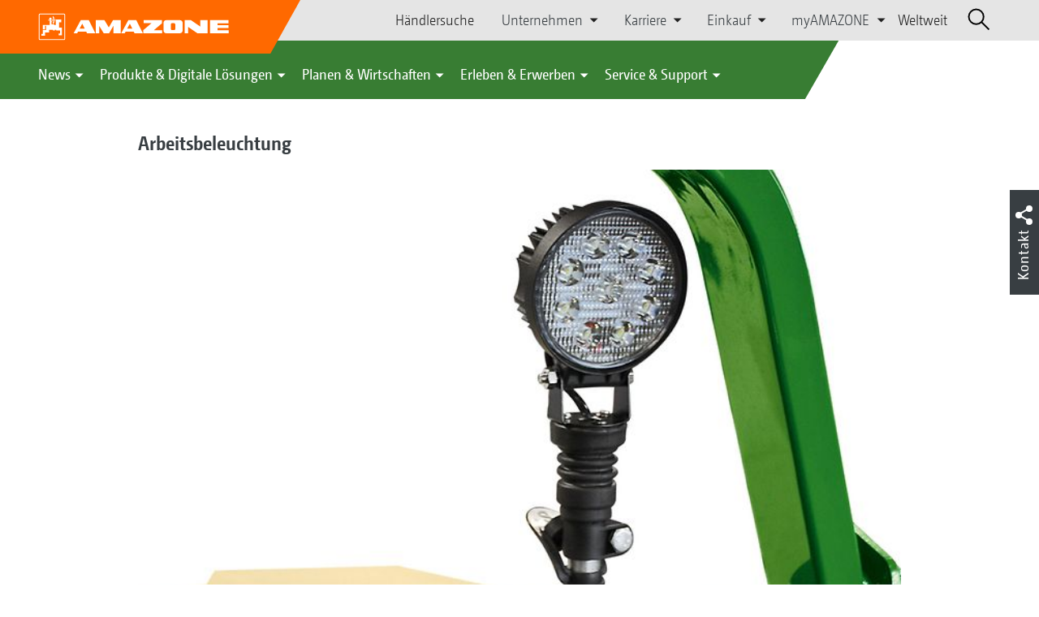

--- FILE ---
content_type: text/html;charset=UTF-8
request_url: https://amazone.de/de-de/produkte-digitale-loesungen/arbeitsbeleuchtung-83656
body_size: 13834
content:

<!DOCTYPE html>
<html class="no-js" lang="de-DE" dir="ltr"    >
<head data-lang="de">
<!-- Google Tag Manager -->
<!-- Google Tag Manager -->
<script data-cmp-vendor="s905" type="text/plain" class="cmplazyload">(function(w,d,s,l,i){w[l]=w[l]||[];w[l].push({'gtm.start':
new Date().getTime(),event:'gtm.js'});var f=d.getElementsByTagName(s)[0],
j=d.createElement(s),dl=l!='dataLayer'?'&l='+l:'';j.async=true;j.src=
'https://www.googletagmanager.com/gtm.js?id='+i+dl;f.parentNode.insertBefore(j,f);
})(window,document,'script','dataLayer','GTM-PPW6KPD');
</script>
<!-- End Google Tag Manager --> <meta http-equiv="content-type" content="text/html; charset=utf-8">
<meta http-equiv="content-language" content="de-DE">
<meta name="DC.language" content="de-DE" scheme="DCTERMS.RFC3066">
<meta name="DC.type" content="Text" scheme="DCTERMS.DCMIType">
<meta name="DC.format" content="text/html" scheme="DCTERMS.IMT">
<meta name="DC.identifier" content="/de-de/produkte-digitale-loesungen/arbeitsbeleuchtung-83656">
<meta name="DC.description" content="Willkommen bei AMAZONE, Hersteller von Landmaschinen und Kommunalmaschinen, Systemanbieter f&amp;uuml;r intelligenten Pflanzenbau.">
<meta name="DC.language" content="de" scheme="DCTERMS.RFC3066">
<meta name="DC.type" content="Text" scheme="DCTERMS.DCMIType">
<meta name="DC.date" content="22.01.2025, 08:32:08" scheme="DCTERMS.W3CDTF">
<meta name="date" content="22.01.2025, 08:32:08">
<meta name="author" content="AMAZONEN-WERKE H. DREYER SE &amp; Co. KG"/>
<meta name="copyright" content="1995-2021 AMAZONEN-WERKE H. DREYER SE &amp; Co. KG">
<meta name="revisit-after" content="2 days">
<meta name="revisit" content="2 days">
<meta name="MSSmartTagsPreventParsing" content="true">
<meta http-equiv="imagetoolbar" content="no">
<meta name="alternateTitle" content="Arbeitsbeleuchtung">
<meta name="abstract" content="Arbeitsbeleuchtung">
<meta name="Classification" content="com.coremedia.blueprint.cae.contentbeans.CMChannelImpl$$[id=84812]">
<meta name="Publisher" content="1995-2021 AMAZONEN-WERKE H. DREYER SE &amp; Co. KG">
<meta name="Copyright" content="1995-2021 AMAZONEN-WERKE H. DREYER SE &amp; Co. KG">
<meta name="topic" content="">
<meta name="Audience" content="Alle">
<meta name="Content-Language" CONTENT="de-DE">
<meta name="Language" CONTENT="German, de, deutsch">
<meta name="Page-type" content="Arbeitsbeleuchtung">
<title>Arbeitsbeleuchtung </title>
<meta name="description" content="Willkommen bei AMAZONE, Hersteller von Landmaschinen und Kommunalmaschinen, Systemanbieter f&amp;uuml;r intelligenten Pflanzenbau.">
<meta name="viewport" content="width=device-width, initial-scale=1">
<meta name="generator" content="CoreMedia CMS">
<meta property="og:title" content="Arbeitsbeleuchtung"/>
<meta property="og:description" content="Willkommen bei AMAZONE, Hersteller von Landmaschinen und Kommunalmaschinen, Systemanbieter f&amp;uuml;r intelligenten Pflanzenbau.">
<meta property="og:url" content="/de-de/produkte-digitale-loesungen/arbeitsbeleuchtung-83656"/>
<meta property="og:image" content="/resource/blob/68910/9698b9a17aa4a04f5cf11a305f680a9c/ph1500-zubehoer-5-rdax-170x109-jpg-data.jpg"/>
<meta name="robots" content="index, follow" />
<link rel="apple-touch-icon" sizes="180x180" href="/resource/crblob/1416884/b33f4da1cdf5be0eabda91af2c86eac7/apple-touch-icon-png-data.png" />
<link rel="shortcut icon" href="/resource/crblob/1284386/7c3255843e7f941ecd12834e50dddaf2/favicon-ico-data.ico" />
<link rel="canonical" href="https://amazone.de/de-de/produkte-digitale-loesungen/arbeitsbeleuchtung-83656">
<link rel="alternate" hreflang="x-default" href="https://amazone.net/en/products-digital-solutions/work-lights-58212">
<link rel="alternate" hreflang="en-GB" href="https://amazone.co.uk/en-gb/products-digital-solutions/work-lights-103816"
title="Englisch (Vereinigtes Königreich) | English (United Kingdom)">
<link rel="alternate" hreflang="hu-HU" href="https://amazone.hu/hu-hu/termékek-és-digitális-megoldások/arbeitsbeleuchtung-225574"
title="Ungarisch (Ungarn) | Hungarian (Hungary)">
<link rel="alternate" hreflang="de" href="https://amazone.net/de/produkte-digitale-loesungen/arbeitsbeleuchtung-6862"
title="Deutsch | German">
<link rel="alternate" hreflang="ru-RU" href="https://amazone.ru/ru-ru/продукция-и-цифровые-решения/arbeitsbeleuchtung-394988"
title="Russisch (Russland) | Russian (Russia)">
<link rel="alternate" hreflang="fr" href="https://amazone.net/fr/produits-et-solutions-digitales/eclairage-de-travail-123832"
title="Französisch | French">
<link rel="alternate" hreflang="ru-KZ" href="https://amazone.net/ru-kz/arbeitsbeleuchtung-1406606"
title="Russisch (Kasachstan) | Russian (Kazakhstan)">
<link rel="alternate" hreflang="pl-PL" href="https://amazone.pl/pl-pl/produkty-i-rozwiązania-cyfrowe/arbeitsbeleuchtung-199648"
title="Polnisch (Polen) | Polish (Poland)">
<link rel="alternate" hreflang="ru" href="https://amazone.net/ru/продукция-и-цифровые-решения/arbeitsbeleuchtung-168682"
title="Russisch | Russian">
<link rel="alternate" hreflang="en" href="https://amazone.net/en/products-digital-solutions/work-lights-58212"
title="Englisch | English">
<link rel="alternate" hreflang="fr-FR" href="https://amazone.fr/fr-fr/produits-et-solutions-digitales/eclairage-de-travail-305160"
title="Französisch (Frankreich) | French (France)">
<link rel="alternate" hreflang="de-DE" href="https://amazone.de/de-de/produkte-digitale-loesungen/arbeitsbeleuchtung-83656"
title="Deutsch (Deutschland) | German (Germany)">
<script>document.documentElement.className = document.documentElement.className.replace(/no-js/g, 'js');</script>
<link href="/resource/themes/amazone/css/amazone-1726-140.css" rel="stylesheet" ></head><body id="top" data-countryCode="de,at,lu">
<!-- Google Tag Manager (noscript) -->
<noscript><iframe src="https://www.googletagmanager.com/ns.html?id=GTM-PPW6KPD"
height="0" width="0" style="display:none;visibility:hidden"></iframe></noscript>
<!-- End Google Tag Manager (noscript) -->
<!-- Consent Manager -->
<script>
if (!("gdprAppliesGlobally" in window)) {
window.gdprAppliesGlobally = true
}
if (!("cmp_id" in window) || window.cmp_id < 1) {
window.cmp_id = 0
}
if (!("cmp_cdid" in window)) {
window.cmp_cdid = "c5ef2373b1363"
}
if (!("cmp_params" in window)) {
window.cmp_params = ""
}
if (!("cmp_host" in window)) {
window.cmp_host = "a.delivery.consentmanager.net"
}
if (!("cmp_cdn" in window)) {
window.cmp_cdn = "cdn.consentmanager.net"
}
if (!("cmp_proto" in window)) {
window.cmp_proto = "https:"
}
if (!("cmp_codesrc" in window)) {
window.cmp_codesrc = "0"
}
window.cmp_getsupportedLangs = function () {
var b = ["DE", "EN", "FR", "IT", "NO", "DA", "FI", "ES", "PT", "RO", "BG", "ET", "EL", "GA", "HR", "LV", "LT", "MT", "NL", "PL", "SV", "SK", "SL", "CS", "HU", "RU", "SR", "ZH", "TR", "UK", "AR", "BS"];
if ("cmp_customlanguages" in window) {
for (var a = 0; a < window.cmp_customlanguages.length; a++) {
b.push(window.cmp_customlanguages[a].l.toUpperCase())
}
}
return b
};
window.cmp_getRTLLangs = function () {
var a = ["AR"];
if ("cmp_customlanguages" in window) {
for (var b = 0; b < window.cmp_customlanguages.length; b++) {
if ("r" in window.cmp_customlanguages[b] && window.cmp_customlanguages[b].r) {
a.push(window.cmp_customlanguages[b].l)
}
}
}
return a
};
window.cmp_getlang = function (a) {
if (typeof (a) != "boolean") {
a = true
}
if (a && typeof (cmp_getlang.usedlang) == "string" && cmp_getlang.usedlang !== "") {
return cmp_getlang.usedlang
}
return window.cmp_getlangs()[0]
};
window.cmp_extractlang = function (a) {
if (a.indexOf("cmplang=") != -1) {
a = a.substr(a.indexOf("cmplang=") + 8, 2).toUpperCase();
if (a.indexOf("&") != -1) {
a = a.substr(0, a.indexOf("&"))
}
} else {
a = ""
}
return a
};
window.cmp_getlangs = function () {
var g = window.cmp_getsupportedLangs();
var c = [];
var f = location.hash;
var e = location.search;
var j = "cmp_params" in window ? window.cmp_params : "";
var a = "languages" in navigator ? navigator.languages : [];
if (cmp_extractlang(f) != "") {
c.push(cmp_extractlang(f))
} else {
if (cmp_extractlang(e) != "") {
c.push(cmp_extractlang(e))
} else {
if (cmp_extractlang(j) != "") {
c.push(cmp_extractlang(j))
} else {
if ("cmp_setlang" in window && window.cmp_setlang != "") {
c.push(window.cmp_setlang.toUpperCase())
} else {
if ("cmp_langdetect" in window && window.cmp_langdetect == 1) {
c.push(window.cmp_getPageLang())
} else {
if (a.length > 0) {
for (var d = 0; d < a.length; d++) {
c.push(a[d])
}
}
if ("language" in navigator) {
c.push(navigator.language)
}
if ("userLanguage" in navigator) {
c.push(navigator.userLanguage)
}
}
}
}
}
}
var h = [];
for (var d = 0; d < c.length; d++) {
var b = c[d].toUpperCase();
if (b.length < 2) {
continue
}
if (g.indexOf(b) != -1) {
h.push(b)
} else {
if (b.indexOf("-") != -1) {
b = b.substr(0, 2)
}
if (g.indexOf(b) != -1) {
h.push(b)
}
}
}
if (h.length == 0 && typeof (cmp_getlang.defaultlang) == "string" && cmp_getlang.defaultlang !== "") {
return [cmp_getlang.defaultlang.toUpperCase()]
} else {
return h.length > 0 ? h : ["EN"]
}
};
window.cmp_getPageLangs = function () {
var a = window.cmp_getXMLLang();
if (a != "") {
a = [a.toUpperCase()]
} else {
a = []
}
a = a.concat(window.cmp_getLangsFromURL());
return a.length > 0 ? a : ["EN"]
};
window.cmp_getPageLang = function () {
var a = window.cmp_getPageLangs();
return a.length > 0 ? a[0] : ""
};
window.cmp_getLangsFromURL = function () {
var c = window.cmp_getsupportedLangs();
var b = location;
var m = "toUpperCase";
var g = b.hostname[m]() + ".";
var a = b.pathname[m]() + "/";
var f = [];
for (var e = 0; e < c.length; e++) {
var j = a.substring(0, c[e].length + 1);
if (g.substring(0, c[e].length + 1) == c[e] + ".") {
f.push(c[e][m]())
} else {
if (c[e].length == 5) {
var k = c[e].substring(3, 5) + "-" + c[e].substring(0, 2);
if (g.substring(0, k.length + 1) == k + ".") {
f.push(c[e][m]())
}
} else {
if (j == c[e] + "/" || j == "/" + c[e]) {
f.push(c[e][m]())
} else {
if (j == c[e].replace("-", "/") + "/" || j == "/" + c[e].replace("-", "/")) {
f.push(c[e][m]())
} else {
if (c[e].length == 5) {
var k = c[e].substring(3, 5) + "-" + c[e].substring(0, 2);
var h = a.substring(0, k.length + 1);
if (h == k + "/" || h == k.replace("-", "/") + "/") {
f.push(c[e][m]())
}
}
}
}
}
}
}
return f
};
window.cmp_getXMLLang = function () {
var c = document.getElementsByTagName("html");
if (c.length > 0) {
var c = c[0]
} else {
c = document.documentElement
}
if (c && c.getAttribute) {
var a = c.getAttribute("xml:lang");
if (typeof (a) != "string" || a == "") {
a = c.getAttribute("lang")
}
if (typeof (a) == "string" && a != "") {
var b = window.cmp_getsupportedLangs();
return b.indexOf(a.toUpperCase()) != -1 ? a : ""
} else {
return ""
}
}
};
(function () {
var B = document;
var C = B.getElementsByTagName;
var o = window;
var t = "";
var h = "";
var k = "";
var D = function (e) {
var i = "cmp_" + e;
e = "cmp" + e + "=";
var d = "";
var l = e.length;
var G = location;
var H = G.hash;
var w = G.search;
var u = H.indexOf(e);
var F = w.indexOf(e);
if (u != -1) {
d = H.substring(u + l, 9999)
} else {
if (F != -1) {
d = w.substring(F + l, 9999)
} else {
return i in o && typeof (o[i]) !== "function" ? o[i] : ""
}
}
var E = d.indexOf("&");
if (E != -1) {
d = d.substring(0, E)
}
return d
};
var j = D("lang");
if (j != "") {
t = j;
k = t
} else {
if ("cmp_getlang" in o) {
t = o.cmp_getlang().toLowerCase();
h = o.cmp_getlangs().slice(0, 3).join("_");
k = o.cmp_getPageLangs().slice(0, 3).join("_");
if ("cmp_customlanguages" in o) {
var m = o.cmp_customlanguages;
for (var x = 0; x < m.length; x++) {
var a = m[x].l.toLowerCase();
if (a == t) {
t = "en"
}
}
}
}
}
var q = ("cmp_proto" in o) ? o.cmp_proto : "https:";
if (q != "http:" && q != "https:") {
q = "https:"
}
var n = ("cmp_ref" in o) ? o.cmp_ref : location.href;
if (n.length > 300) {
n = n.substring(0, 300)
}
var z = function (d) {
var I = B.createElement("script");
I.setAttribute("data-cmp-ab", "1");
I.type = "text/javascript";
I.async = true;
I.src = d;
var H = ["body", "div", "span", "script", "head"];
var w = "currentScript";
var F = "parentElement";
var l = "appendChild";
var G = "body";
if (B[w] && B[w][F]) {
B[w][F][l](I)
} else {
if (B[G]) {
B[G][l](I)
} else {
for (var u = 0; u < H.length; u++) {
var E = C(H[u]);
if (E.length > 0) {
E[0][l](I);
break
}
}
}
}
};
var b = D("design");
var c = D("regulationkey");
var y = D("gppkey");
var s = D("att");
var f = o.encodeURIComponent;
var g = false;
try {
g = B.cookie.length > 0
} catch (A) {
g = false
}
var p = q + "//" + o.cmp_host + "/delivery/cmp.php?";
p += ("cmp_id" in o && o.cmp_id > 0 ? "id=" + o.cmp_id : "") + ("cmp_cdid" in o ? "&cdid=" + o.cmp_cdid : "") + "&h=" + f(n);
p += (b != "" ? "&cmpdesign=" + f(b) : "") + (c != "" ? "&cmpregulationkey=" + f(c) : "") + (y != "" ? "&cmpgppkey=" + f(y) : "");
p += (s != "" ? "&cmpatt=" + f(s) : "") + ("cmp_params" in o ? "&" + o.cmp_params : "") + (g ? "&__cmpfcc=1" : "");
z(p + "&l=" + f(t) + "&ls=" + f(h) + "&lp=" + f(k) + "&o=" + (new Date()).getTime());
var r = "js";
var v = D("debugunminimized") != "" ? "" : ".min";
if (D("debugcoverage") == "1") {
r = "instrumented";
v = ""
}
if (D("debugtest") == "1") {
r = "jstests";
v = ""
}
z(q + "//" + o.cmp_cdn + "/delivery/" + r + "/cmp_final" + v + ".js")
})();
window.cmp_addFrame = function (b) {
if (!window.frames[b]) {
if (document.body) {
var a = document.createElement("iframe");
a.style.cssText = "display:none";
if ("cmp_cdn" in window && "cmp_ultrablocking" in window && window.cmp_ultrablocking > 0) {
a.src = "//" + window.cmp_cdn + "/delivery/empty.html"
}
a.name = b;
a.setAttribute("title", "Intentionally hidden, please ignore");
a.setAttribute("role", "none");
a.setAttribute("tabindex", "-1");
document.body.appendChild(a)
} else {
window.setTimeout(window.cmp_addFrame, 10, b)
}
}
};
window.cmp_rc = function (c, b) {
var l = "";
try {
l = document.cookie
} catch (h) {
l = ""
}
var j = "";
var f = 0;
var g = false;
while (l != "" && f < 100) {
f++;
while (l.substr(0, 1) == " ") {
l = l.substr(1, l.length)
}
var k = l.substring(0, l.indexOf("="));
if (l.indexOf(";") != -1) {
var m = l.substring(l.indexOf("=") + 1, l.indexOf(";"))
} else {
var m = l.substr(l.indexOf("=") + 1, l.length)
}
if (c == k) {
j = m;
g = true
}
var d = l.indexOf(";") + 1;
if (d == 0) {
d = l.length
}
l = l.substring(d, l.length)
}
if (!g && typeof (b) == "string") {
j = b
}
return (j)
};
window.cmp_stub = function () {
var a = arguments;
__cmp.a = __cmp.a || [];
if (!a.length) {
return __cmp.a
} else {
if (a[0] === "ping") {
if (a[1] === 2) {
a[2]({
gdprApplies: gdprAppliesGlobally,
cmpLoaded: false,
cmpStatus: "stub",
displayStatus: "hidden",
apiVersion: "2.2",
cmpId: 31
}, true)
} else {
a[2](false, true)
}
} else {
if (a[0] === "getUSPData") {
a[2]({version: 1, uspString: window.cmp_rc("__cmpccpausps", "1---")}, true)
} else {
if (a[0] === "getTCData") {
__cmp.a.push([].slice.apply(a))
} else {
if (a[0] === "addEventListener" || a[0] === "removeEventListener") {
__cmp.a.push([].slice.apply(a))
} else {
if (a.length == 4 && a[3] === false) {
a[2]({}, false)
} else {
__cmp.a.push([].slice.apply(a))
}
}
}
}
}
}
};
window.cmp_gpp_ping = function () {
return {
gppVersion: "1.1",
cmpStatus: "stub",
cmpDisplayStatus: "hidden",
signalStatus: "not ready",
supportedAPIs: ["2:tcfeuv2", "5:tcfcav1", "7:usnat", "8:usca", "9:usva", "10:usco", "11:usut", "12:usct"],
cmpId: 31,
sectionList: [],
applicableSections: [0],
gppString: "",
parsedSections: {}
}
};
window.cmp_gppstub = function () {
var c = arguments;
__gpp.q = __gpp.q || [];
if (!c.length) {
return __gpp.q
}
var h = c[0];
var g = c.length > 1 ? c[1] : null;
var f = c.length > 2 ? c[2] : null;
var a = null;
var j = false;
if (h === "ping") {
a = window.cmp_gpp_ping();
j = true
} else {
if (h === "addEventListener") {
__gpp.e = __gpp.e || [];
if (!("lastId" in __gpp)) {
__gpp.lastId = 0
}
__gpp.lastId++;
var d = __gpp.lastId;
__gpp.e.push({id: d, callback: g});
a = {eventName: "listenerRegistered", listenerId: d, data: true, pingData: window.cmp_gpp_ping()};
j = true
} else {
if (h === "removeEventListener") {
__gpp.e = __gpp.e || [];
a = false;
for (var e = 0; e < __gpp.e.length; e++) {
if (__gpp.e[e].id == f) {
__gpp.e[e].splice(e, 1);
a = true;
break
}
}
j = true
} else {
__gpp.q.push([].slice.apply(c))
}
}
}
if (a !== null && typeof (g) === "function") {
g(a, j)
}
};
window.cmp_msghandler = function (d) {
var a = typeof d.data === "string";
try {
var c = a ? JSON.parse(d.data) : d.data
} catch (f) {
var c = null
}
if (typeof (c) === "object" && c !== null && "__cmpCall" in c) {
var b = c.__cmpCall;
window.__cmp(b.command, b.parameter, function (h, g) {
var e = {__cmpReturn: {returnValue: h, success: g, callId: b.callId}};
d.source.postMessage(a ? JSON.stringify(e) : e, "*")
})
}
if (typeof (c) === "object" && c !== null && "__uspapiCall" in c) {
var b = c.__uspapiCall;
window.__uspapi(b.command, b.version, function (h, g) {
var e = {__uspapiReturn: {returnValue: h, success: g, callId: b.callId}};
d.source.postMessage(a ? JSON.stringify(e) : e, "*")
})
}
if (typeof (c) === "object" && c !== null && "__tcfapiCall" in c) {
var b = c.__tcfapiCall;
window.__tcfapi(b.command, b.version, function (h, g) {
var e = {__tcfapiReturn: {returnValue: h, success: g, callId: b.callId}};
d.source.postMessage(a ? JSON.stringify(e) : e, "*")
}, b.parameter)
}
if (typeof (c) === "object" && c !== null && "__gppCall" in c) {
var b = c.__gppCall;
window.__gpp(b.command, function (h, g) {
var e = {__gppReturn: {returnValue: h, success: g, callId: b.callId}};
d.source.postMessage(a ? JSON.stringify(e) : e, "*")
}, "parameter" in b ? b.parameter : null, "version" in b ? b.version : 1)
}
};
window.cmp_setStub = function (a) {
if (!(a in window) || (typeof (window[a]) !== "function" && typeof (window[a]) !== "object" && (typeof (window[a]) === "undefined" || window[a] !== null))) {
window[a] = window.cmp_stub;
window[a].msgHandler = window.cmp_msghandler;
window.addEventListener("message", window.cmp_msghandler, false)
}
};
window.cmp_setGppStub = function (a) {
if (!(a in window) || (typeof (window[a]) !== "function" && typeof (window[a]) !== "object" && (typeof (window[a]) === "undefined" || window[a] !== null))) {
window[a] = window.cmp_gppstub;
window[a].msgHandler = window.cmp_msghandler;
window.addEventListener("message", window.cmp_msghandler, false)
}
};
if (!("cmp_noiframepixel" in window)) {
window.cmp_addFrame("__cmpLocator")
}
if ((!("cmp_disableusp" in window) || !window.cmp_disableusp) && !("cmp_noiframepixel" in window)) {
window.cmp_addFrame("__uspapiLocator")
}
if ((!("cmp_disabletcf" in window) || !window.cmp_disabletcf) && !("cmp_noiframepixel" in window)) {
window.cmp_addFrame("__tcfapiLocator")
}
if ((!("cmp_disablegpp" in window) || !window.cmp_disablegpp) && !("cmp_noiframepixel" in window)) {
window.cmp_addFrame("__gppLocator")
}
window.cmp_setStub("__cmp");
if (!("cmp_disabletcf" in window) || !window.cmp_disabletcf) {
window.cmp_setStub("__tcfapi")
}
if (!("cmp_disableusp" in window) || !window.cmp_disableusp) {
window.cmp_setStub("__uspapi")
}
if (!("cmp_disablegpp" in window) || !window.cmp_disablegpp) {
window.cmp_setGppStub("__gpp")
}
</script>
<!-- End Consent Manager --> <script async type="text/javascript" src=https://userlike-cdn-widgets.s3-eu-west-1.amazonaws.com/e4dade3db8cc46669a8d89b2da91cdfd5b685b10cae24fc8ad761a1057de8702.js></script>
<header id="cm-header" class="c-header" role="banner">
<a href="/de-de" class="c-logo-link">
<img src="/resource/crblob/1822/0ebf03401f47ce0600a6addf1a70aa89/logo-reversed-svg-data.svg" class="c-logo" alt="Amazone">
</a>
<div class="l cf">
<div class="c-header__controls">
<input type="checkbox" id="responsive-nav">
<label for="responsive-nav" class="responsive-nav-label">
<div class="burger-menu">
<span></span>
<span></span>
<span></span>
</div>
</label>
<ul class="c-header-select__btn">
<li>
<a href="/de-de/erleben-erwerben/erwerben/ansprechpartner-vertrieb/haendlersuche">Händlersuche</a>
</li>
</ul><ul class="c-header-select__list">
<li>Unternehmen
<ul>
<li><a href="/de-de/unternehmen/unternehmensleitbild" class="">Unternehmensleitbild</a></li>
<li><a href="/de-de/unternehmen/unternehmens-news" class="">Unternehmens News</a></li>
<li><a href="/de-de/unternehmen/nachhaltigkeit" class="">Nachhaltigkeit</a></li>
<li><a href="/de-de/unternehmen/image-filme" class="">Image-Filme</a></li>
<li><a href="/de-de/unternehmen/firmenhistorie" class="">Firmenhistorie</a></li>
<li><a href="/de-de/unternehmen/zertifikate" class="">Zertifikate</a></li>
<li><a href="/de-de/unternehmen/gruppe-standorte" class="">Gruppe | Standorte</a></li>
<li><a href="/de-de/unternehmen/faq" class="">FAQ | Häufig gestellte Fragen</a></li>
<li><a href="/de-de/service-support/fuer-landwirte-lohnunternehmer-und-kommunen/kundenservice/ansprechpartner" class="">Ansprechpartner</a></li>
<li><a href="/de-de/unternehmen/kontaktformular" class="">Kontaktformular</a></li>
<li><a href="/de-de/impressum/impressum-86256" class="">Impressum</a></li>
<li><a href="/de-de/unternehmen/datenschutz" class="">Datenschutz</a></li>
<li><a href="/de-de/unternehmen/allgemeine-verkaufsbedingungen" class="">Allgemeine Verkaufsbedingungen</a></li>
<li><a href="/de-de/unternehmen/compliance" class="">Compliance</a></li>
</ul>
</li>
</ul><ul class="c-header-select__list">
<li>Karriere
<ul>
<li><a href="/de-de/karriere/amazone-als-arbeitgeber" class="">AMAZONE als Arbeitgeber</a></li>
<li><a href="/de-de/karriere/karriere-fuer-azubis" class="">Karriere für Azubis</a></li>
<li><a href="/de-de/karriere/karriere-fuer-studis" class="">Karriere für Studis</a></li>
<li><a href="/de-de/karriere/karriere-fuer-profis" class="">Karriere für Profis</a></li>
<li><a href="/de-de/karriere/stellenangebote" class="">Stellenangebote</a></li>
<li><a href="/de-de/karriere/standorte-und-ansprechpartner" class="">Standorte und Ansprechpartner</a></li>
<li><a href="/de-de/karriere/tipps-fuer-deine-bewerbung-" class="">Tipps für deine Bewerbung</a></li>
</ul>
</li>
</ul><ul class="c-header-select__list">
<li>Einkauf
<ul>
<li><a href="/de-de/einkauf/kontaktundlieferanten" class="">Richtlinien &amp; Downloads</a></li>
<li><a href="/de-de/einkauf/leadbuyer" class="">Produktionsmaterialien</a></li>
<li><a href="/de-de/einkauf/sendungsanmeldung" class="">Sendungsanmeldung</a></li>
</ul>
</li>
</ul><ul class="c-header-select__list">
<li>myAMAZONE
<ul>
<li><a class="" href="https://amazone.de/de-de/myamazone/" >
Übersicht </a></li>
<li><a href="/de-de/myamazone/login" class="">Anmelden</a></li>
<li><a href="/de-de/myamazone/registration" class="">Registrieren</a></li>
</ul>
</li>
</ul><ul class="c-header-select__btn">
<li>
<a href="/de-de/weltweit">Weltweit</a>
</li>
</ul> <div id="cm-search" class="cm-header__search">
<form id="cm-search-form" class="cm-search cm-search--form c-search-form" action="/service/search/de-de/67130" role="search">
<div class="c-search-form__wrapper">
<label for="cm-search-query" class="cm-search__label c-search-form__label is-vishidden">Suchen</label>
<input id="cm-search-query" type="search" class="c-search-form__input cm-search__input" name="query" value="" placeholder="Suchen..." minlength="3" required>
<button class="cm-search__button search__icon">
</button>
</div>
</form><input type="hidden" id="rootNavigationId" value="84820" /> </div>
</div>
</div>
<nav class="c-primary-nav">
<div class="c-primary-nav-content">
<a class="mobile-nav-back-btn">&lt; Zurück</a>
<div class="c-primary-nav__dropdown">
<button class="c-primary-nav__btn">News</button>
<div class="c-primary-nav__content" style="display: none;">
<div class="c-primary-nav__row">
<div class="c-primary-nav__column col-xs-12 col-lg-3">
<div class="col-xs-12">
<h3>Neu bei AMAZONE</h3>
</div>
<div class="c-primary-nav__container c-primary-nav__container-row">
<ul class="c-primary-nav__block col-sm-5 col-md-6 col-lg-12">
<li class="c-nav-item--highlighted ">
<a href="https://amazone.de/de-de/agritechnica/agritechnica-2025-neuheiten" >Unsere AGRITECHNICA Neuheiten 2025</a>
</li>
</ul><ul class="c-primary-nav__block col-sm-5 col-md-6 col-lg-6">
<li class="c-nav-item--highlighted ">
<a href="/de-de/news/neu-bei-amazone/aktuelles-und-produktneuheiten">Aktuelles und Produktneuheiten</a>
</li>
</ul><ul class="c-primary-nav__block col-sm-5 col-md-6 col-lg-6">
<li class="c-nav-item--highlighted ">
<a href="https://amazone.de/de-de/produkte-digitale-loesungen/test-fahrberichte" >Test- &amp; Fahrberichte</a>
</li>
</ul><ul class="c-primary-nav__block col-sm-5 col-md-6 col-lg-6">
<li class="c-nav-item--highlighted ">
<a href="/de-de/service-support/fuer-medien/amazone-report">AMAZONE Report</a>
</li>
</ul><ul class="c-primary-nav__block col-sm-5 col-md-6 col-lg-6">
<li class="c-nav-item--highlighted ">
<a href="/de-de/agritechnica/newsletter/newsletter-anmeldung">Newsletter Anmeldung</a>
</li>
</ul> </div>
</div><div class="c-primary-nav__column col-xs-12 col-lg-2">
<div class="col-xs-12">
<h3>Aktionen</h3>
</div>
<div class="c-primary-nav__container c-primary-nav__container-column">
<ul class="c-primary-nav__block col-sm-5 col-md-6 col-lg-12">
<li class="c-nav-item--highlighted ">
<div class="c-icon-holder">
<img src="/resource/crblob/84426/56f71e444833dbe446273b72cd173ed9/navigationicon-aktionsangebote-data.png">
</div>
<a href="/de-de/produkte-digitale-loesungen/aktionen/aktionsangebote">Aktionsangebote</a>
</li>
<li><a target="" href="/de-de/produkte-digitale-loesungen/aktionen/aktionsangebote/2084784-2084784">Mit uns finden Sie immer ein DreamTeam!</a></li>
<li><a target="" href="/de-de/produkte-digitale-loesungen/aktionen/aktionsangebote/zwei-augen-sehn-mehr-als-eins">Kamerasystem Smart Vision mit kostenloser zweiten Kamera</a></li>
</ul> </div>
</div><div class="c-primary-nav__column col-xs-12 col-lg-5">
<div class="col-xs-12">
<h3>Social Media</h3>
</div>
<div class="c-primary-nav__container c-primary-nav__container-row">
<ul class="c-primary-nav__block col-sm-5 col-md-6 col-lg-12">
<li class="c-nav-item--highlighted ">
<a href="/de-de/erleben-erwerben/erleben/social-wall-amazone-weltweit-in-den-sozialen-netzwerken-erleben-1094704">Social Wall - AMAZONE weltweit in den sozialen Netzwerken erleben</a>
</li>
</ul><ul class="c-primary-nav__block col-sm-5 col-md-6 col-lg-12">
<li class="c-nav-item--highlighted ">
<a href="/de-de/erleben-erwerben/erleben/-ideasforfuture-podcast-2090834">AMAZONE Podcast</a>
</li>
</ul><ul class="c-primary-nav__block col-sm-5 col-md-6 col-lg-2">
<li class="c-nav-item--highlighted ">
<a href="https://www.facebook.com/amazone.group" target="_blank">Facebook</a>
</li>
</ul><ul class="c-primary-nav__block col-sm-5 col-md-6 col-lg-2">
<li class="c-nav-item--highlighted ">
<a href="https://www.instagram.com/amazone_group/" target="_blank">Instagram</a>
</li>
</ul><ul class="c-primary-nav__block col-sm-5 col-md-6 col-lg-2">
<li class="c-nav-item--highlighted ">
<a href="https://www.youtube.com/amazonede" target="_blank">YouTube</a>
</li>
</ul><ul class="c-primary-nav__block col-sm-5 col-md-6 col-lg-2">
<li class="c-nav-item--highlighted ">
<a href="https://www.tiktok.com/@amazone_group" target="_blank">TikTok</a>
</li>
</ul><ul class="c-primary-nav__block col-sm-5 col-md-6 col-lg-2">
<li class="c-nav-item--highlighted ">
<a href="https://linkedin.com/company/amazone-group" target="_blank">linkedIn</a>
</li>
</ul> </div>
</div> </div>
<button class="c-btn c-btn--close">˟</button>
</div>
</div><div class="c-primary-nav__dropdown">
<button class="c-primary-nav__btn">Produkte &amp; Digitale Lösungen</button>
<div class="c-primary-nav__content" style="display: none;">
<div class="c-primary-nav__row">
<div class="c-primary-nav__column col-xs-12 col-lg-6">
<div class="col-xs-12">
<h3>Landtechnik &amp; Kommunaltechnik</h3>
</div>
<div class="c-primary-nav__container c-primary-nav__container-row">
<ul class="c-primary-nav__block col-sm-5 col-md-6 col-lg-4">
<li class="c-nav-item--highlighted ">
<div class="c-icon-holder">
<img src="/resource/crblob/79648/15bcb4e759b12e8642d1c31f7c4737bb/navigationicon-bodenbearbeitung-data.svg">
</div>
<a href="/de-de/produkte-digitale-loesungen/landtechnik/bodenbearbeitung">Bodenbearbeitung</a>
</li>
<li><a target="" href="/de-de/produkte-digitale-loesungen/landtechnik/bodenbearbeitung/pfluege">Pflüge</a></li>
<li><a target="" href="/de-de/produkte-digitale-loesungen/landtechnik/bodenbearbeitung/kompaktscheibeneggen">Kompaktscheibeneggen</a></li>
<li><a target="" href="/de-de/produkte-digitale-loesungen/landtechnik/bodenbearbeitung/grubber">Grubber</a></li>
<li><a target="" href="/de-de/produkte-digitale-loesungen/landtechnik/bodenbearbeitung/kreiseleggen-kreiselgrubber">Kreiseleggen &amp; Kreiselgrubber</a></li>
<li><a target="" href="/de-de/produkte-digitale-loesungen/landtechnik/bodenbearbeitung/heckbehaelter-zwischenfrucht-saetechnik">Zwischenfrucht-Sätechnik</a></li>
<li><a target="" href="/de-de/produkte-digitale-loesungen/landtechnik/bodenbearbeitung/schneidwalzenkombinationen">Schneidwalzenkombinationen</a></li>
<li><a target="" href="/de-de/produkte-digitale-loesungen/landtechnik/bodenbearbeitung/anhaengewalze">Ackerwalze</a></li>
</ul><ul class="c-primary-nav__block col-sm-5 col-md-6 col-lg-4">
<li class="c-nav-item--highlighted ">
<div class="c-icon-holder">
<img src="/resource/crblob/81048/efaa4afec6053f07f0a1f153a9623222/navigationicon-saetechnik-data.svg">
</div>
<a href="/de-de/produkte-digitale-loesungen/landtechnik/saetechnik">Sämaschinen</a>
</li>
<li><a target="" href="/de-de/produkte-digitale-loesungen/landtechnik/saetechnik/mechanische-saemaschinen">Mechanische Sämaschinen</a></li>
<li><a target="" href="/de-de/produkte-digitale-loesungen/landtechnik/saetechnik/pneumatische-saemaschinen">Pneumatische Sämaschinen</a></li>
<li><a target="" href="/de-de/produkte-digitale-loesungen/landtechnik/saetechnik/einzelkorn-saetechnik">Einzelkorn-Sätechnik</a></li>
<li><a target="" href="/de-de/produkte-digitale-loesungen/landtechnik/saetechnik/zwischenfrucht-saetechnik">Zwischenfrucht-Sätechnik</a></li>
<li><a target="" href="/de-de/produkte-digitale-loesungen/landtechnik/saetechnik/packer">Packer</a></li>
</ul><ul class="c-primary-nav__block col-sm-5 col-md-6 col-lg-4">
<li class="c-nav-item--highlighted ">
<div class="c-icon-holder">
<img src="/resource/crblob/77298/a199f3e39d9bb210d481385fe8b540bc/navigationicon-duengetechnik-data.svg">
</div>
<a href="/de-de/produkte-digitale-loesungen/landtechnik/duengetechnik">Düngetechnik</a>
</li>
<li><a target="" href="/de-de/produkte-digitale-loesungen/landtechnik/duengetechnik/anbaustreuer">Anbaustreuer</a></li>
<li><a target="" href="/de-de/produkte-digitale-loesungen/landtechnik/duengetechnik/anhaengestreuer">Anhängestreuer</a></li>
</ul><ul class="c-primary-nav__block col-sm-5 col-md-6 col-lg-4">
<li class="c-nav-item--highlighted ">
<div class="c-icon-holder">
<img src="/resource/crblob/76580/5b3c77bd30a3a05dc545e58518d11fae/navigationicon-pfanzenschutztechnik-data.svg">
</div>
<a href="/de-de/produkte-digitale-loesungen/landtechnik/pflanzenschutztechnik">Pflanzenschutztechnik</a>
</li>
<li><a target="" href="/de-de/produkte-digitale-loesungen/landtechnik/pflanzenschutztechnik/anbaufeldspritzen">Anbaufeldspritzen</a></li>
<li><a target="" href="/de-de/produkte-digitale-loesungen/landtechnik/pflanzenschutztechnik/anhaengefeldspritzen">Anhängefeldspritzen</a></li>
<li><a target="" href="/de-de/produkte-digitale-loesungen/landtechnik/pflanzenschutztechnik/selbstfahrende-feldspritze">Selbstfahrende Feldspritze</a></li>
<li><a target="" href="/de-de/produkte-digitale-loesungen/landtechnik/pflanzenschutztechnik/frontanbautank">Frontanbautank</a></li>
</ul><ul class="c-primary-nav__block col-sm-5 col-md-6 col-lg-4">
<li class="c-nav-item--highlighted ">
<div class="c-icon-holder">
<img src="/resource/crblob/1596150/5bcca909666b8a78aa43752df157a534/navigationicon-hacktechnik-data.svg">
</div>
<a href="/de-de/produkte-digitale-loesungen/landtechnik/hacktechnik">Hacktechnik</a>
</li>
<li><a target="" href="/de-de/produkte-digitale-loesungen/landtechnik/reihenhacke-venterra-1k-2033608">Reihenhacke Venterra 1K</a></li>
<li><a target="" href="/de-de/produkte-digitale-loesungen/landtechnik/reihenhacke-venterra-2k-2035704">Reihenhacke Venterra 2K</a></li>
<li><a target="" href="/de-de/produkte-digitale-loesungen/landtechnik/reihenhacke-venterra-vr4-2036086">Reihenhacke Venterra VR4</a></li>
</ul><ul class="c-primary-nav__block col-sm-5 col-md-6 col-lg-4">
<li class="c-nav-item--highlighted ">
<div class="c-icon-holder">
<img src="/resource/crblob/81642/82e0afa3961421b9c009afa7906539cd/navigationicon-gruenfaechenpflege-und-streutechnik-data.svg">
</div>
<a href="/de-de/produkte-digitale-loesungen/landtechnik/gruenflaechenpflege-und-streutechnik">Grünflächenpflege und Streutechnik</a>
</li>
<li><a target="" href="/de-de/produkte-digitale-loesungen/landtechnik/gruenflaechenpflege-und-streutechnik/maehtechnik">Mähtechnik</a></li>
<li><a target="" href="/de-de/produkte-digitale-loesungen/landtechnik/gruenflaechenpflege-und-streutechnik/winterdiensttechnik">Winterdiensttechnik</a></li>
<li><a target="" href="/de-de/produkte-digitale-loesungen/landtechnik/gruenflaechenpflege-und-streutechnik/strassenbautechnik">Straßenbautechnik</a></li>
</ul> </div>
</div><div class="c-primary-nav__column col-xs-12 col-lg-3">
<div class="col-xs-12">
<h3>Digitale Lösungen</h3>
</div>
<div class="c-primary-nav__container c-primary-nav__container-column">
<ul class="c-primary-nav__block col-sm-5 col-md-6 col-lg-12">
<li class="c-nav-item--highlighted ">
<div class="c-icon-holder">
<img src="/resource/crblob/84544/3f34dc1465ebf9ae7e7fec3671f08874/navigationicon-terminals-und-hardware-data.svg">
</div>
<a href="/de-de/produkte-digitale-loesungen/digitale-loesung/terminals-hardware">Terminals &amp; Hardware</a>
</li>
<li><a target="" href="/de-de/produkte-digitale-loesungen/digitale-loesung/terminals-hardware/maschinenbezogene-bedien-computer">maschinenbezogene Bedien-Computer</a></li>
<li><a target="" href="/de-de/produkte-digitale-loesungen/digitale-loesung/terminals-hardware/isobus-terminals">ISOBUS-Bedienung</a></li>
</ul><ul class="c-primary-nav__block col-sm-5 col-md-6 col-lg-12">
<li class="c-nav-item--highlighted ">
<div class="c-icon-holder">
<img src="/resource/crblob/84782/8b0fcd90483f1fe5392c37bfd6d8fb42/navigationicon-software-data.svg">
</div>
<a href="/de-de/produkte-digitale-loesungen/digitale-loesung/software">Software</a>
</li>
<li><a target="" href="/de-de/produkte-digitale-loesungen/digitale-loesung/software/isobus">ISOBUS</a></li>
<li><a target="" href="/de-de/produkte-digitale-loesungen/digitale-loesung/software/software-lizenzen">Software-Lizenzen</a></li>
<li><a target="" href="/de-de/produkte-digitale-loesungen/digitale-loesung/software/datenmanagement">Datenmanagement</a></li>
<li><a target="" href="/de-de/produkte-digitale-loesungen/digitale-loesung/software/agapps">myAMAZONE Apps</a></li>
</ul><ul class="c-primary-nav__block col-sm-5 col-md-6 col-lg-12">
<li class="c-nav-item--highlighted ">
<div class="c-icon-holder">
</div>
<a href="/de-de/produkte-digitale-loesungen/digitale-loesung/amazone-4-0">AMAZONE 4.0</a>
</li>
<li><a target="" href="/de-de/produkte-digitale-loesungen/digitale-loesung/amazone-4-0/uebersicht-amazone-vier-null">Übersicht AMAZONE 4.0</a></li>
</ul> </div>
</div> <div class="c-primary-nav__column col-xs-12 col-lg-2">
<div class="c-primary-nav__container c-primary-nav__container-column">
<ul class="c-primary-nav__block col-sm-5 col-md-6 col-lg-12">
<h3>Aktionen</h3>
<li class="c-nav-item--highlighted ">
<div class="c-icon-holder">
<img src="/resource/crblob/84426/56f71e444833dbe446273b72cd173ed9/navigationicon-aktionsangebote-data.png">
</div>
<a href="/de-de/produkte-digitale-loesungen/aktionen/aktionsangebote">Aktionsangebote</a>
</li>
<li><a target="" href="/de-de/produkte-digitale-loesungen/aktionen/aktionsangebote/2084784-2084784">Mit uns finden Sie immer ein DreamTeam!</a></li>
<li><a target="" href="/de-de/produkte-digitale-loesungen/aktionen/aktionsangebote/zwei-augen-sehn-mehr-als-eins">Kamerasystem Smart Vision mit kostenloser zweiten Kamera</a></li>
</ul><ul class="c-primary-nav__block col-sm-5 col-md-6 col-lg-12">
<h3>Produktfinder</h3>
<li class="c-nav-item--highlighted ">
<div class="c-icon-holder">
</div>
<a href="/de-de/produkte-digitale-loesungen/produktfinder/arbeitsbereiche">Arbeitsbereiche</a>
</li>
<li><a target="" href="/de-de/produkte-digitale-loesungen/produktfinder/arbeitsbereiche/produktfinder-bodenbearbeitung">Produktfinder Bodenbearbeitung</a></li>
<li><a target="" href="/de-de/produkte-digitale-loesungen/produktfinder/arbeitsbereiche/filter-saemaschinen">Produktfinder Sätechnik </a></li>
<li><a target="" href="/de-de/produkte-digitale-loesungen/produktfinder/arbeitsbereiche/filter-duengetechnik">Produktfinder Düngetechnik</a></li>
</ul> </div>
</div>
</div>
<button class="c-btn c-btn--close">˟</button>
</div>
</div><div class="c-primary-nav__dropdown">
<button class="c-primary-nav__btn">Planen &amp; Wirtschaften</button>
<div class="c-primary-nav__content" style="display: none;">
<div class="c-primary-nav__row">
<div class="c-primary-nav__column col-xs-12 col-lg-3">
<div class="col-xs-12">
<h3>Planen</h3>
</div>
<div class="c-primary-nav__container c-primary-nav__container-row">
<ul class="c-primary-nav__block col-sm-5 col-md-6 col-lg-4">
<li class="c-nav-item--highlighted ">
<a href="/de-de/service-support/fuer-landwirte-lohnunternehmer-und-kommunen/kundenservice/smartlearning">SmartLearning</a>
</li>
</ul><ul class="c-primary-nav__block col-sm-5 col-md-6 col-lg-6">
<li class="c-nav-item--highlighted ">
<div class="c-icon-holder">
</div>
<a href="/de-de/planen-wirtschaften/planen/kalkulatoren">Kalkulatoren</a>
</li>
<li><a target="_blank" href="https://amazone.de/de-de/leistungsrechner/">Leistungsrechner</a></li>
<li><a target="_blank" href="https://dosierwalzen.amazone.de/">Dosierwalzenkonfigurator</a></li>
<li><a target="" href="/de-de/planen-wirtschaften/planen/kalkulatoren/grenzstreurechner">Grenzstreurechner</a></li>
<li><a target="" href="/de-de/service-support/fuer-landwirte-lohnunternehmer-und-kommunen/duengeservice/streubildsimulator">Streubildsimulator</a></li>
</ul> </div>
</div><div class="c-primary-nav__column col-xs-12 col-lg-4">
<div class="col-xs-12">
<h3>Wirtschaften</h3>
</div>
<div class="c-primary-nav__container c-primary-nav__container-row">
<ul class="c-primary-nav__block col-sm-5 col-md-6 col-lg-6">
<li class="c-nav-item--highlighted ">
<a href="/de-de/planen-wirtschaften/wirtschaften/-ideasforfuture">#ideasforfuture</a>
</li>
</ul><ul class="c-primary-nav__block col-sm-5 col-md-6 col-lg-6">
<li class="c-nav-item--highlighted ">
<a href="/de-de/planen-wirtschaften/wirtschaften/intelligenter-pflanzenbau">Intelligenter Pflanzenbau</a>
</li>
</ul><ul class="c-primary-nav__block col-sm-5 col-md-6 col-lg-6">
<li class="c-nav-item--highlighted ">
<a href="/de-de/planen-wirtschaften/wirtschaften/praezisionswelt">Präzisionswelt</a>
</li>
</ul><ul class="c-primary-nav__block col-sm-5 col-md-6 col-lg-6">
<li class="c-nav-item--highlighted ">
<a href="/de-de/planen-wirtschaften/wirtschaften/spreader-application-center">Spreader Application Center</a>
</li>
</ul><ul class="c-primary-nav__block col-sm-5 col-md-6 col-lg-6">
<li class="c-nav-item--highlighted ">
<a href="/de-de/planen-wirtschaften/wirtschaften/3c-cost-cutting-concept">3C - Cost Cutting Concept</a>
</li>
</ul><ul class="c-primary-nav__block col-sm-5 col-md-6 col-lg-6">
<li class="c-nav-item--highlighted ">
<a href="/de-de/planen-wirtschaften/wirtschaften/versuchsflaechen">Versuchsflächen</a>
</li>
</ul><ul class="c-primary-nav__block col-sm-5 col-md-6 col-lg-6">
<li class="c-nav-item--highlighted ">
<a href="/de-de/planen-wirtschaften/wirtschaften/controlled-row-farming">Controlled Row Farming</a>
</li>
</ul><ul class="c-primary-nav__block col-sm-5 col-md-6 col-lg-6">
<li class="c-nav-item--highlighted ">
<a href="https://amazone.de/de-de/produkte-digitale-loesungen/test-fahrberichte" >Test- &amp; Fahrberichte</a>
</li>
</ul> </div>
</div><div class="c-primary-nav__column col-xs-12 col-lg-6">
<div class="col-xs-12">
<h3>AMAZONE 4.0</h3>
</div>
<div class="c-primary-nav__container c-primary-nav__container-row">
<ul class="c-primary-nav__block col-sm-5 col-md-6 col-lg-12">
<li class="c-nav-item--highlighted ">
<div class="c-icon-holder">
</div>
<a href="/de-de/produkte-digitale-loesungen/digitale-loesung/amazone-4-0/uebersicht-amazone-vier-null">Übersicht AMAZONE 4.0</a>
</li>
<li><a target="" href="/de-de/produkte-digitale-loesungen/digitale-loesung/amazone-4-0/uebersicht-amazone-vier-null/mit-intelligenten-loesungen-herausforderungen-meistern-">Mit intelligenten Lösungen Herausforderungen meistern </a></li>
<li><a target="" href="/de-de/produkte-digitale-loesungen/digitale-loesung/amazone-4-0/uebersicht-amazone-vier-null/amazone-4-0-die-richtige-digitale-loesung-fuer-intelligenten-pflanzenbau">AMAZONE 4.0 - Die richtige digitale Lösung für intelligenten Pflanzenbau</a></li>
<li><a target="" href="/de-de/produkte-digitale-loesungen/digitale-loesung/amazone-4-0/uebersicht-amazone-vier-null/isobus-maschinenbedienung-von-amazone">ISOBUS-Maschinenbedienung von AMAZONE</a></li>
<li><a target="" href="/de-de/produkte-digitale-loesungen/digitale-loesung/amazone-4-0/uebersicht-amazone-vier-null/intelligente-maschinentechnik-von-amazone">Intelligente Maschinentechnik von AMAZONE</a></li>
<li><a target="" href="/de-de/produkte-digitale-loesungen/digitale-loesung/amazone-4-0/uebersicht-amazone-vier-null/digitale-serviceangebote">Digitale Serviceangebote</a></li>
<li><a target="" href="/de-de/produkte-digitale-loesungen/digitale-loesung/amazone-4-0/uebersicht-amazone-vier-null/vorteile-fuer-ihren-betrieb">Vorteile für Ihren Betrieb</a></li>
</ul> </div>
</div> </div>
<button class="c-btn c-btn--close">˟</button>
</div>
</div><div class="c-primary-nav__dropdown">
<button class="c-primary-nav__btn">Erleben &amp; Erwerben</button>
<div class="c-primary-nav__content" style="display: none;">
<div class="c-primary-nav__row">
<div class="c-primary-nav__column col-xs-12 col-lg-3">
<div class="col-xs-12">
<h3>Erleben</h3>
</div>
<div class="c-primary-nav__container c-primary-nav__container-column">
<ul class="c-primary-nav__block col-sm-5 col-md-6 col-lg-12">
<li class="c-nav-item--highlighted ">
<a href="/de-de/erleben-erwerben/erleben/vorfuehranfragen">Anfrage zur Vorführung einer AMAZONE Maschine</a>
</li>
</ul><ul class="c-primary-nav__block col-sm-5 col-md-6 col-lg-12">
<li class="c-nav-item--highlighted ">
<div class="c-icon-holder">
</div>
<a href="/de-de/erleben-erwerben/erleben/veranstaltungen">Veranstaltungen</a>
</li>
<li><a target="" href="/de-de/erleben-erwerben/erleben/veranstaltungen/aktuelle-termine">Aktuelle Termine</a></li>
<li><a target="" href="/de-de/erleben-erwerben/erleben/veranstaltungen/agritechnica2025">AGRITECHNICA 2025</a></li>
<li><a target="" href="/de-de/erleben-erwerben/erleben/veranstaltungen/rueckschauen">Rückschauen</a></li>
<li><a target="" href="/de-de/erleben-erwerben/erleben/veranstaltungen/werksbesichtigung">Werksbesichtigung</a></li>
</ul> </div>
</div><div class="c-primary-nav__column col-xs-12 col-lg-9">
<div class="col-xs-12">
<h3>Erwerben</h3>
</div>
<div class="c-primary-nav__container c-primary-nav__container-row">
<ul class="c-primary-nav__block col-sm-5 col-md-6 col-lg-4">
<li class="c-nav-item--highlighted ">
<div class="c-icon-holder">
</div>
<a href="/de-de/erleben-erwerben/erwerben/ansprechpartner-vertrieb">Ansprechpartner Vertrieb</a>
</li>
<li><a target="" href="/de-de/erleben-erwerben/erwerben/ansprechpartner-vertrieb/werksbeauftragte">Werksbeauftragte AMAZONE Landtechnik</a></li>
<li><a target="" href="/de-de/erleben-erwerben/erwerben/ansprechpartner-vertrieb/werksbeauftragte-kommunaltechnik-">Werksbeauftragte AMAZONE Kommunaltechnik </a></li>
<li><a target="" href="/de-de/erleben-erwerben/erwerben/ansprechpartner-vertrieb/werksbeauftragte-amazone-hacktechnik-">Werksbeauftragte AMAZONE Hacktechnik </a></li>
<li><a target="" href="/de-de/erleben-erwerben/erwerben/ansprechpartner-vertrieb/werksniederlassungen">Werksniederlassungen</a></li>
<li><a target="" href="/de-de/erleben-erwerben/erwerben/ansprechpartner-vertrieb/haendlersuche">Händlersuche</a></li>
<li><a target="" href="/de-de/erleben-erwerben/erwerben/ansprechpartner-vertrieb/internationales-vertriebsnetz">Internationales Vertriebsnetz</a></li>
</ul><ul class="c-primary-nav__block col-sm-5 col-md-6 col-lg-4">
<li class="c-nav-item--highlighted ">
<div class="c-icon-holder">
</div>
<a href="/de-de/erleben-erwerben/erwerben/amazone-finance">AMAZONE FINANCE</a>
</li>
<li><a target="" href="/de-de/erleben-erwerben/erwerben/amazone-finance/amazone-finance-partner-dll">AMAZONE FINANCE Partner DLL</a></li>
<li><a target="" href="/de-de/erleben-erwerben/erwerben/amazone-finance/amazone-finance-partner-gefa">AMAZONE FINANCE Partner GEFA BANK</a></li>
<li><a target="" href="/de-de/erleben-erwerben/erwerben/amazone-finance/amazone-finance-partner-unicredit">AMAZONE FINANCE Partner UniCredit</a></li>
</ul><ul class="c-primary-nav__block col-sm-5 col-md-6 col-lg-4">
<li class="c-nav-item--highlighted ">
<div class="c-icon-holder">
</div>
<a href="/de-de/erleben-erwerben/erwerben/fanshop-fun">Fanshop | Fun</a>
</li>
<li><a target="_blank" href="https://fanshop.amazone.de/">Online Fan Shop</a></li>
<li><a target="_blank" href="https://info.amazone.de/DisplayInfo.aspx?id=40405">Bildschirmschoner - Amazonen</a></li>
<li><a target="" href="/resource/blob/309338/9c9c4755ef8774da3c8a4b0610ab422f/bildschirmschoner-maschinen-2020-data.zip">Bildschirmschoner - Maschinen 2023</a></li>
<li><a target="" href="/de-de/erleben-erwerben/erwerben/fanshop-fun/juniorseite">Juniorseite</a></li>
<li><a target="_blank" href="https://info.amazone.de/DisplayInfo.aspx?id=4288">Das AMAZONE-Malbuch</a></li>
</ul><ul class="c-primary-nav__block col-sm-5 col-md-6 col-lg-4">
<li class="c-nav-item--highlighted ">
<div class="c-icon-holder">
</div>
<a href="/de-de/erleben-erwerben/erwerben/gebrauchtmaschinen">Gebrauchtmaschinen</a>
</li>
<li><a target="" href="/de-de/erleben-erwerben/erwerben/gebrauchtmaschinen/neuer-inhalt-1-">AMAZONE Land- und Kommunalmaschinen</a></li>
<li><a target="" href="/de-de/erleben-erwerben/erwerben/gebrauchtmaschinen/amazone-pruefstandard/der-amazone-pruefstandard-75792">Der AMAZONE Prüfstandard</a></li>
</ul> </div>
</div> </div>
<button class="c-btn c-btn--close">˟</button>
</div>
</div><div class="c-primary-nav__dropdown">
<button class="c-primary-nav__btn">Service &amp; Support</button>
<div class="c-primary-nav__content" style="display: none;">
<div class="c-primary-nav__row">
<div class="c-primary-nav__column col-xs-12 col-lg-6">
<div class="col-xs-12">
<h3>Für Landwirte, Lohnunternehmer und Kommunen</h3>
</div>
<div class="c-primary-nav__container c-primary-nav__container-row">
<ul class="c-primary-nav__block col-sm-5 col-md-6 col-lg-12">
<li class="c-nav-item--highlighted ">
<a href="https://amazone.de/de-de/myamazone" >myAMAZONE - für mehr Leistung</a>
</li>
</ul><ul class="c-primary-nav__block col-sm-5 col-md-6 col-lg-3">
<li class="c-nav-item--highlighted ">
<div class="c-icon-holder">
</div>
<a href="/de-de/service-support/fuer-landwirte-lohnunternehmer-und-kommunen/duengeservice">DüngeService</a>
</li>
<li><a target="" href="/de-de/service-support/fuer-landwirte-lohnunternehmer-und-kommunen/duengeservice/spreader-application-center-/spreader-application-center-72830">Spreader Application Center</a></li>
<li><a target="" href="/de-de/service-support/fuer-landwirte-lohnunternehmer-und-kommunen/duengeservice/online-duengeservice-">Online-Düngeservice</a></li>
<li><a target="" href="/de-de/produkte-digitale-loesungen/digitale-loesung/software/agapps/myspreader-app-84568">mySpreader-App</a></li>
<li><a target="" href="/de-de/service-support/fuer-landwirte-lohnunternehmer-und-kommunen/duengeservice/streubildsimulator">Streubildsimulator</a></li>
<li><a target="" href="/de-de/service-support/fuer-landwirte-lohnunternehmer-und-kommunen/duengeservice/easycheck-/easycheck-72866">EasyCheck</a></li>
<li><a target="" href="/de-de/service-support/fuer-landwirte-lohnunternehmer-und-kommunen/duengeservice/download-checkliste-duengerstreuen-/download-checkliste-duengerstreuen-72854">Download Checkliste Düngerstreuen</a></li>
<li><a target="" href="/de-de/service-support/fuer-landwirte-lohnunternehmer-und-kommunen/duengeservice/download-der-servicekarte-/duengerprobe-einschicken-72806">Düngerprobe einschicken</a></li>
</ul><ul class="c-primary-nav__block col-sm-5 col-md-6 col-lg-3">
<li class="c-nav-item--highlighted ">
<div class="c-icon-holder">
</div>
<a href="/de-de/service-support/fuer-landwirte-lohnunternehmer-und-kommunen/kundenservice">Kundenservice</a>
</li>
<li><a target="" href="/de-de/service-support/fuer-landwirte-lohnunternehmer-und-kommunen/kundenservice/smartlearning">SmartLearning</a></li>
<li><a target="" href="/de-de/service-support/fuer-landwirte-lohnunternehmer-und-kommunen/kundenservice/orientierungshilfen-zum-saisonstart">Orientierungshilfen zum Saisonstart</a></li>
<li><a target="" href="/de-de/service-support/fuer-landwirte-lohnunternehmer-und-kommunen/kundenservice/service-kontakt">Servicekontakt</a></li>
<li><a target="_blank" href="https://www.google.com/maps/d/viewer?mid=1KJh4FL8hphqX6KgVmEgTxqX5jds6gY0&amp;ll=51.12298671265539%2C10.708795899999991&amp;z=7">Amazone Service Experten im Handel</a></li>
<li><a target="" href="/de-de/service-support/fuer-landwirte-lohnunternehmer-und-kommunen/kundenservice/ansprechpartner">Ansprechpartner</a></li>
<li><a target="" href="/de-de/service-support/fuer-landwirte-lohnunternehmer-und-kommunen/kundenservice/downloads">Downloads</a></li>
<li><a target="" href="/de-de/service-support/fuer-landwirte-lohnunternehmer-und-kommunen/kundenservice/fahrerschulung-1308930">Fahrerschulung</a></li>
</ul><ul class="c-primary-nav__block col-sm-5 col-md-6 col-lg-4">
<li class="c-nav-item--highlighted ">
<div class="c-icon-holder">
</div>
<a href="/de-de/service-support/fuer-landwirte-lohnunternehmer-und-kommunen/ersatzteile">Ersatzteile</a>
</li>
<li><a target="" href="/de-de/service-support/fuer-landwirte-lohnunternehmer-und-kommunen/ersatzteile/aktuelles">Aktuelles</a></li>
<li><a target="" href="/de-de/service-support/fuer-landwirte-lohnunternehmer-und-kommunen/ersatzteile/ersatzteile-details/amazone-original-ersatzteile-1608826">AMAZONE Original Ersatzteile</a></li>
<li><a target="" href="/de-de/service-support/fuer-landwirte-lohnunternehmer-und-kommunen/ersatzteile/ersatzteile-details/amazone-global-parts-center-1608782">AMAZONE Global Parts Center</a></li>
<li><a target="" href="/de-de/service-support/fuer-landwirte-lohnunternehmer-und-kommunen/ersatzteile/ersatzteile-details/amazone-ersatzteilportal-1608986">AMAZONE Ersatzteilportal</a></li>
</ul> </div>
</div><div class="c-primary-nav__column col-xs-12 col-lg-3">
<div class="col-xs-12">
<h3>Für Vertriebs-/Servicepartner</h3>
</div>
<div class="c-primary-nav__container c-primary-nav__container-row">
<ul class="c-primary-nav__block col-sm-5 col-md-6 col-lg-12">
<li class="c-nav-item--highlighted ">
<a href="https://portal.amazone.de/saml/login/?locale=de" target="_blank">my AMAZONE for dealer</a>
</li>
</ul><ul class="c-primary-nav__block col-sm-5 col-md-6 col-lg-12">
<li class="c-nav-item--highlighted ">
<a href="https://configurator.amazone.de" target="_blank">Produktkonfigurator</a>
</li>
</ul><ul class="c-primary-nav__block col-sm-5 col-md-6 col-lg-12">
<li class="c-nav-item--highlighted ">
<a href="https://downloadcenter.amazone.de/" target="_blank">Download Center</a>
</li>
</ul><ul class="c-primary-nav__block col-sm-5 col-md-6 col-lg-12">
<li class="c-nav-item--highlighted ">
<a href="/de-de/service-support/fuer-vertriebs-servicepartner/downloads-uebersicht">Downloads Übersicht</a>
</li>
</ul><ul class="c-primary-nav__block col-sm-5 col-md-6 col-lg-12">
<li class="c-nav-item--highlighted ">
<a href="/de-de/service-support/fuer-vertriebs-servicepartner/haendlerservice-marketing">Händlerservice-Marketing</a>
</li>
</ul> </div>
</div><div class="c-primary-nav__column col-xs-12 col-lg-3">
<div class="col-xs-12">
<h3>Für Medien</h3>
</div>
<div class="c-primary-nav__container c-primary-nav__container-column">
<ul class="c-primary-nav__block col-sm-5 col-md-6 col-lg-12">
<li class="c-nav-item--highlighted ">
<div class="c-icon-holder">
</div>
<a href="/de-de/service-support/fuer-medien/pressemeldungen">Pressemeldungen</a>
</li>
<li><a target="" href="/de-de/service-support/fuer-medien/pressemeldungen/presse-rueckschauen">Presse-Rückschauen</a></li>
</ul><ul class="c-primary-nav__block col-sm-5 col-md-6 col-lg-6">
<li class="c-nav-item--highlighted ">
<a href="/de-de/service-support/fuer-medien/amazone-report">AMAZONE Report</a>
</li>
</ul><ul class="c-primary-nav__block col-sm-5 col-md-6 col-lg-12">
<li class="c-nav-item--highlighted ">
<a href="https://downloadcenter.amazone.de/file/view/147731" target="_blank">AMAZONE Logopaket</a>
</li>
</ul><ul class="c-primary-nav__block col-sm-5 col-md-6 col-lg-12">
<li class="c-nav-item--highlighted ">
<a href="https://downloadcenter.amazone.de/de/media?sprachen=deutsch(german),neutral(neutral),other(other)" target="_blank">Bilddatenbank</a>
</li>
</ul><ul class="c-primary-nav__block col-sm-5 col-md-6 col-lg-12">
<li class="c-nav-item--highlighted ">
<a href="https://films.amazone.de/de" target="_blank">Videos</a>
</li>
</ul> </div>
</div> </div>
<button class="c-btn c-btn--close">˟</button>
</div>
</div> </div> <div class="c-primary-nav-mobile-content"></div>
<div class="meta-nav-container">
<ul class="meta-nav">
<li>
<a href="/de-de/erleben-erwerben/erwerben/ansprechpartner-vertrieb/haendlersuche">Händlersuche</a>
</li><li>
<a href="/de-de/unternehmen">Unternehmen</a>
</li><li>
<a href="/de-de/karriere">Karriere</a>
</li><li>
<a href="/de-de/einkauf">Einkauf</a>
</li><li>
<a href="/de-de/myamazone">myAMAZONE</a>
</li><li>
<a href="/de-de/weltweit">Weltweit</a>
</li><form id="cm-search-form" class="cm-search cm-search--form c-search-form" action="/service/search/de-de/67130" role="search">
<div class="c-search-form__wrapper">
<label for="cm-search-query" class="cm-search__label c-search-form__label is-vishidden">Suchen</label>
<input id="cm-search-query" type="search" class="c-search-form__input cm-search__input" name="query" value="" placeholder="Suchen..." minlength="3" required>
<button class="cm-search__button search__icon">
</button>
</div>
</form><input type="hidden" id="rootNavigationId" value="84820" /> </ul>
</div>
</nav>
</header>
<main role="main"><div class="detail-page">
<section class="is--header">
<div class="l">
<div class="row">
<div class="col-xs-12 col-sm-1"></div>
<div class="col-xs-12 col-sm-10">
<div>
<h3 >Arbeitsbeleuchtung</h3>
<p></p>
<div class="cm-teasable__picture-box ratio-3x2 " style="" >
<picture class="lazy">
<data-src media="(max-width: 278px)" srcset="/resource/image/68910/3x2/278/185/ec74e7dff6aa79d5e9abf3105794aa1c/6FE99313A93959426D214BB835F0AFEB/ph1500-zubehoer-5-rdax-170x109-jpg.jpg"></data-src>
<data-src media="(min-width: 279px) and (max-width: 311px)" srcset="/resource/image/68910/3x2/311/207/ec74e7dff6aa79d5e9abf3105794aa1c/DBD52259B48208469759A3879E210AEF/ph1500-zubehoer-5-rdax-170x109-jpg.jpg"></data-src>
<data-src media="(min-width: 312px) and (max-width: 348px)" srcset="/resource/image/68910/3x2/348/232/ec74e7dff6aa79d5e9abf3105794aa1c/A109D9D85BDD8D31BD587B8E963DEF54/ph1500-zubehoer-5-rdax-170x109-jpg.jpg"></data-src>
<data-src media="(min-width: 349px) and (max-width: 375px)" srcset="/resource/image/68910/3x2/375/250/ec74e7dff6aa79d5e9abf3105794aa1c/73F021651CA1223D79F95434F39F5094/ph1500-zubehoer-5-rdax-170x109-jpg.jpg"></data-src>
<data-src media="(min-width: 376px) and (max-width: 430px)" srcset="/resource/image/68910/3x2/430/287/ec74e7dff6aa79d5e9abf3105794aa1c/6ED65EF68A2A5490FC1C7A1806025607/ph1500-zubehoer-5-rdax-170x109-jpg.jpg"></data-src>
<data-src media="(min-width: 431px) and (max-width: 450px)" srcset="/resource/image/68910/3x2/450/300/ec74e7dff6aa79d5e9abf3105794aa1c/F5E57AA6FDF37DEF2C2446A60EA057E0/ph1500-zubehoer-5-rdax-170x109-jpg.jpg"></data-src>
<data-src media="(min-width: 451px) and (max-width: 604px)" srcset="/resource/image/68910/3x2/604/403/ec74e7dff6aa79d5e9abf3105794aa1c/852FD736EFB30C6F85A1C8BF059E67BC/ph1500-zubehoer-5-rdax-170x109-jpg.jpg"></data-src>
<data-src media="(min-width: 605px) and (max-width: 719px)" srcset="/resource/image/68910/3x2/719/479/ec74e7dff6aa79d5e9abf3105794aa1c/B1A0A0B7EE435A4DF7D3A7D551A798C0/ph1500-zubehoer-5-rdax-170x109-jpg.jpg"></data-src>
<data-src media="(min-width: 720px)" srcset="/resource/image/68910/3x2/737/491/ec74e7dff6aa79d5e9abf3105794aa1c/AD9EDA64B882D82D9C7971C59C5DCC5E/ph1500-zubehoer-5-rdax-170x109-jpg.jpg"></data-src>
<data-img src="/resource/image/68910/3x2/278/185/ec74e7dff6aa79d5e9abf3105794aa1c/6FE99313A93959426D214BB835F0AFEB/ph1500-zubehoer-5-rdax-170x109-jpg.jpg"class="cm-teasable__picture"></data-img>
</picture>
</div> <p><p>Arbeitsbeleuchtung</p></p>
</div>
</div>
</div>
</div>
</section>
</div><section>
<div class="l">
<ul class="breadcrumb">
<li><a href="/de-de" class="">AMAZONE</a></li>
<li><a href="/de-de/produkte-digitale-loesungen" class="">Produkte &amp; Digitale Lösungen</a></li>
</ul> </div>
</section>
</main>
<footer class="c-footer" role="contentinfo">
<div class="back-to-top"><a href="">Nach oben</a></div>
<div class="l sign">
<img src="/resource/crblob/1844/28c5d0828d07e956d7c38be213d5a78e/signet-svg-data.svg" alt="AMAZONE"/>
</div>
<div class="l">
<div class="row">
<div class="col-sm-6 col-md-4">
<h3>AMAZONEN-WERKE H. DREYER SE &amp; Co. KG</h3>
<ul class="cm-footer-company__links distance-down">
<li>Am Amazonenwerk 9-13</li>
<li class="distance-down">D-49205 Hasbergen - Germany</li>
<li><p></p></li>
<li>Telefon:
<a href="tel:+49 (0)5405 501-0">+49 (0)5405 501-0</a>
</li>
<li>Fax: +49 (0)5405 501-147</li>
<li class="distance-down">E-Mail:
<a href="/cdn-cgi/l/email-protection#91f0fcf0ebfefff4d1f0fcf0ebfefff4bff5f4"><span class="__cf_email__" data-cfemail="c6a7aba7bca9a8a386a7aba7bca9a8a3e8a2a3">[email&#160;protected]</span></a>
</li>
</ul>
<p></p>
<nav class="c-footer-nav">
<!-- Footer-Navigation -->
<ul class="c-footer-nav__list">
<li class="c-footer-nav__item"><a href="/de-de/impressum/impressum-86256" class="c-footer-nav__link">Impressum</a></li>
<li class="c-footer-nav__item"><a href="/de-de/unternehmen/datenschutz" class="c-footer-nav__link">Datenschutz</a></li>
<li class="c-footer-nav__item"><a href="/de-de/unternehmen/allgemeine-verkaufsbedingungen" class="c-footer-nav__link">Allgemeine Verkaufsbedingungen</a></li>
<li class="c-footer-nav__item"><a href="/de-de/unternehmen/compliance" class="c-footer-nav__link">Compliance</a></li>
</ul>
</nav>
</div>
<div class="col-sm-6 col-md-3 quicklinks">
<h3>Quick Links</h3>
<!-- Quick-Links -->
<ul class="c-footer-nav__list">
<li class="c-footer-nav__item"><a href="/de-de/unternehmen/kontaktformular" class="c-footer-nav__link">Kontaktformular</a></li>
<li class="c-footer-nav__item"><a href="/de-de/unternehmen/faq" class="c-footer-nav__link">FAQ | Häufig gestellte Fragen</a></li>
<li class="c-footer-nav__item"><a class="c-footer-nav__link" href="https://fanshop.amazone.de/" target="_blank" rel="noopener" >
Online Fan Shop </a></li>
<li class="c-footer-nav__item"><a href="/de-de/service-support/fuer-medien/pressemeldungen" class="c-footer-nav__link">Pressemeldungen</a></li>
</ul>
</div>
<div class="col-sm-6 col-md-5">
<h3>Kontakt &amp; Informationen</h3>
<!-- Social Liste -->
<ul class="social-nav__list distance-down">
<li class="social-nav__item"><a class="social-nav__link" href="https://www.facebook.com/amazone.group" target="_blank" rel="noopener" >
<img src="/resource/blob/86280/31de1387480c77e17a1fc97f4899ac60/facebook-icon-data.png" alt="" class="social-nav__link" />
Facebook </a></li>
<li class="social-nav__item"><a class="social-nav__link" href="https://www.instagram.com/amazone_group/" target="_blank" rel="noopener" >
<img src="/resource/blob/86270/8a3a9a06064d4cd43adb15caebd4b487/instagram-icon-data.png" alt="" class="social-nav__link" />
Instagram </a></li>
<li class="social-nav__item"><a class="social-nav__link" href="https://www.youtube.com/amazonede" target="_blank" rel="noopener">
<img src="/resource/blob/86272/e3f8f7fa4a42d1db66e9d29e79280b1b/youtube-icon-data.png" alt="" class="social-nav__link" />
YouTube </a></li>
<li class="social-nav__item"><a class="social-nav__link" href="https://www.tiktok.com/@amazone_group" target="_blank" rel="noopener" >
<img src="/resource/blob/1584940/ddd14713fa0ce0c6949ca899022293a7/icon-tiktok-data.png" alt="" class="social-nav__link" />
TikTok </a></li>
<li class="social-nav__item"><a class="social-nav__link" href="https://linkedin.com/company/amazone-group" target="_blank" rel="noopener" >
<img src="/resource/blob/86296/cd7f952776671d690aa055d5e97ce9fb/icon-linkedin-data.png" alt="" class="social-nav__link" />
linkedIn </a></li>
</ul>
</div>
<div class="col-sm-6 col-md-3">
<div class="cm-teasable__picture-box noCropping " style="aspect-ratio: 1522 / 1079; width: 1522px" >
<img data-src="/resource/blob/2032912/07aea296bf336e25adefa9e92fdb065b/wiwo-dlg-stern-data.png" alt="wiwo-DLG" title="(© AMAZONE: dlg-stern.png)" class="lazy cm-teasable__picture footer_image">
<!--Copyright: AMAZONE: dlg-stern.png-->
</div> </div>
<div class="col-sm-6 col-md-4 ">
<h3>Immer aktuell - Newsletter AMAZING NEWS</h3>
<form action="/de-de/agritechnica/newsletter/newsletter-anmeldung" class="newsletter-abo">
<input type="text" class="newsletter-textfield"
placeholder="Ihre E-Mail-Adresse">
<button class="btn btn-submit">Abonnieren</button>
</form>
</div>
</div>
</div><!-- end l -->
<div class="footer-bar">
<div class="l">
<span class="copyright">&copy; 2026 AMAZONEN-WERKE H. DREYER SE &amp; Co. KG</span>
</div>
</div>
</footer><!-- end c-footer -->
<div class="c-contact-layer">
<button class="c-btn c-btn-contact">
<div class="c-btn-inner">Kontakt
<div class="icon">
<span class="first-line"></span>
<span class="second-line"></span>
<span class="first-dot"></span>
<span class="second-dot"></span>
<span class="third-dot"></span>
</div>
</div>
</button>
<div class="c-contact-layer-content">
<h3>Diese Seite teilen:</h3>
<div class="shariff" data-button-style="icon" data-services="[/xing,%20facebook,%20linkedin,%20twitter]"></div>
<h3>Wir helfen Ihnen gerne weiter:</h3>
<a href="/de-de/service-support/fuer-landwirte-lohnunternehmer-und-kommunen/kundenservice/ansprechpartner">Ansprechpartner</a><br />
<a href="/de-de/unternehmen/kontaktformular">Kontaktformular</a>
</div>
</div>
<noscript class="cm-javascript">
Bitte aktivieren Sie Javascript für diese Webseite.
</noscript>
<script data-cfasync="false" src="/cdn-cgi/scripts/5c5dd728/cloudflare-static/email-decode.min.js"></script><script src="/resource/themes/amazone/js/commons-1072330-4.js" ></script><script src="/resource/themes/amazone/js/amazone-1762-89.js" ></script><script src="/resource/themes/amazone/vendor/shariff.complete-14414-17.js" ></script><script src="/resource/themes/amazone/vendor/consentGiven-1072332-4.js" ></script><script defer src="https://static.cloudflareinsights.com/beacon.min.js/vcd15cbe7772f49c399c6a5babf22c1241717689176015" integrity="sha512-ZpsOmlRQV6y907TI0dKBHq9Md29nnaEIPlkf84rnaERnq6zvWvPUqr2ft8M1aS28oN72PdrCzSjY4U6VaAw1EQ==" data-cf-beacon='{"rayId":"9c13fb2dae3da5f3","version":"2025.9.1","serverTiming":{"name":{"cfExtPri":true,"cfEdge":true,"cfOrigin":true,"cfL4":true,"cfSpeedBrain":true,"cfCacheStatus":true}},"token":"d37cb64e77454cae81ccb77f47a286d4","b":1}' crossorigin="anonymous"></script>
</body></html>
